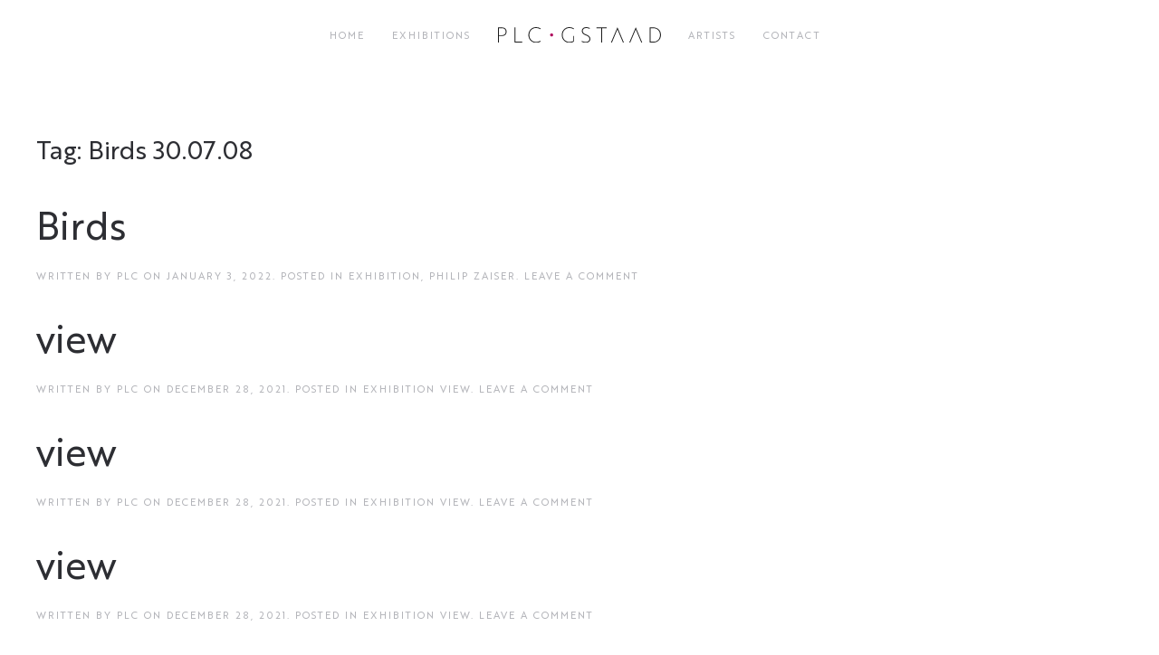

--- FILE ---
content_type: text/html; charset=utf-8
request_url: https://www.google.com/recaptcha/api2/anchor?ar=1&k=6Lc0nEghAAAAAFltpfBJaJONufEgbhHCAJ20voIT&co=aHR0cHM6Ly9wYXRyaWNpYWxvdy5jb206NDQz&hl=en&v=N67nZn4AqZkNcbeMu4prBgzg&size=invisible&anchor-ms=20000&execute-ms=30000&cb=low8u8fvdixu
body_size: 48803
content:
<!DOCTYPE HTML><html dir="ltr" lang="en"><head><meta http-equiv="Content-Type" content="text/html; charset=UTF-8">
<meta http-equiv="X-UA-Compatible" content="IE=edge">
<title>reCAPTCHA</title>
<style type="text/css">
/* cyrillic-ext */
@font-face {
  font-family: 'Roboto';
  font-style: normal;
  font-weight: 400;
  font-stretch: 100%;
  src: url(//fonts.gstatic.com/s/roboto/v48/KFO7CnqEu92Fr1ME7kSn66aGLdTylUAMa3GUBHMdazTgWw.woff2) format('woff2');
  unicode-range: U+0460-052F, U+1C80-1C8A, U+20B4, U+2DE0-2DFF, U+A640-A69F, U+FE2E-FE2F;
}
/* cyrillic */
@font-face {
  font-family: 'Roboto';
  font-style: normal;
  font-weight: 400;
  font-stretch: 100%;
  src: url(//fonts.gstatic.com/s/roboto/v48/KFO7CnqEu92Fr1ME7kSn66aGLdTylUAMa3iUBHMdazTgWw.woff2) format('woff2');
  unicode-range: U+0301, U+0400-045F, U+0490-0491, U+04B0-04B1, U+2116;
}
/* greek-ext */
@font-face {
  font-family: 'Roboto';
  font-style: normal;
  font-weight: 400;
  font-stretch: 100%;
  src: url(//fonts.gstatic.com/s/roboto/v48/KFO7CnqEu92Fr1ME7kSn66aGLdTylUAMa3CUBHMdazTgWw.woff2) format('woff2');
  unicode-range: U+1F00-1FFF;
}
/* greek */
@font-face {
  font-family: 'Roboto';
  font-style: normal;
  font-weight: 400;
  font-stretch: 100%;
  src: url(//fonts.gstatic.com/s/roboto/v48/KFO7CnqEu92Fr1ME7kSn66aGLdTylUAMa3-UBHMdazTgWw.woff2) format('woff2');
  unicode-range: U+0370-0377, U+037A-037F, U+0384-038A, U+038C, U+038E-03A1, U+03A3-03FF;
}
/* math */
@font-face {
  font-family: 'Roboto';
  font-style: normal;
  font-weight: 400;
  font-stretch: 100%;
  src: url(//fonts.gstatic.com/s/roboto/v48/KFO7CnqEu92Fr1ME7kSn66aGLdTylUAMawCUBHMdazTgWw.woff2) format('woff2');
  unicode-range: U+0302-0303, U+0305, U+0307-0308, U+0310, U+0312, U+0315, U+031A, U+0326-0327, U+032C, U+032F-0330, U+0332-0333, U+0338, U+033A, U+0346, U+034D, U+0391-03A1, U+03A3-03A9, U+03B1-03C9, U+03D1, U+03D5-03D6, U+03F0-03F1, U+03F4-03F5, U+2016-2017, U+2034-2038, U+203C, U+2040, U+2043, U+2047, U+2050, U+2057, U+205F, U+2070-2071, U+2074-208E, U+2090-209C, U+20D0-20DC, U+20E1, U+20E5-20EF, U+2100-2112, U+2114-2115, U+2117-2121, U+2123-214F, U+2190, U+2192, U+2194-21AE, U+21B0-21E5, U+21F1-21F2, U+21F4-2211, U+2213-2214, U+2216-22FF, U+2308-230B, U+2310, U+2319, U+231C-2321, U+2336-237A, U+237C, U+2395, U+239B-23B7, U+23D0, U+23DC-23E1, U+2474-2475, U+25AF, U+25B3, U+25B7, U+25BD, U+25C1, U+25CA, U+25CC, U+25FB, U+266D-266F, U+27C0-27FF, U+2900-2AFF, U+2B0E-2B11, U+2B30-2B4C, U+2BFE, U+3030, U+FF5B, U+FF5D, U+1D400-1D7FF, U+1EE00-1EEFF;
}
/* symbols */
@font-face {
  font-family: 'Roboto';
  font-style: normal;
  font-weight: 400;
  font-stretch: 100%;
  src: url(//fonts.gstatic.com/s/roboto/v48/KFO7CnqEu92Fr1ME7kSn66aGLdTylUAMaxKUBHMdazTgWw.woff2) format('woff2');
  unicode-range: U+0001-000C, U+000E-001F, U+007F-009F, U+20DD-20E0, U+20E2-20E4, U+2150-218F, U+2190, U+2192, U+2194-2199, U+21AF, U+21E6-21F0, U+21F3, U+2218-2219, U+2299, U+22C4-22C6, U+2300-243F, U+2440-244A, U+2460-24FF, U+25A0-27BF, U+2800-28FF, U+2921-2922, U+2981, U+29BF, U+29EB, U+2B00-2BFF, U+4DC0-4DFF, U+FFF9-FFFB, U+10140-1018E, U+10190-1019C, U+101A0, U+101D0-101FD, U+102E0-102FB, U+10E60-10E7E, U+1D2C0-1D2D3, U+1D2E0-1D37F, U+1F000-1F0FF, U+1F100-1F1AD, U+1F1E6-1F1FF, U+1F30D-1F30F, U+1F315, U+1F31C, U+1F31E, U+1F320-1F32C, U+1F336, U+1F378, U+1F37D, U+1F382, U+1F393-1F39F, U+1F3A7-1F3A8, U+1F3AC-1F3AF, U+1F3C2, U+1F3C4-1F3C6, U+1F3CA-1F3CE, U+1F3D4-1F3E0, U+1F3ED, U+1F3F1-1F3F3, U+1F3F5-1F3F7, U+1F408, U+1F415, U+1F41F, U+1F426, U+1F43F, U+1F441-1F442, U+1F444, U+1F446-1F449, U+1F44C-1F44E, U+1F453, U+1F46A, U+1F47D, U+1F4A3, U+1F4B0, U+1F4B3, U+1F4B9, U+1F4BB, U+1F4BF, U+1F4C8-1F4CB, U+1F4D6, U+1F4DA, U+1F4DF, U+1F4E3-1F4E6, U+1F4EA-1F4ED, U+1F4F7, U+1F4F9-1F4FB, U+1F4FD-1F4FE, U+1F503, U+1F507-1F50B, U+1F50D, U+1F512-1F513, U+1F53E-1F54A, U+1F54F-1F5FA, U+1F610, U+1F650-1F67F, U+1F687, U+1F68D, U+1F691, U+1F694, U+1F698, U+1F6AD, U+1F6B2, U+1F6B9-1F6BA, U+1F6BC, U+1F6C6-1F6CF, U+1F6D3-1F6D7, U+1F6E0-1F6EA, U+1F6F0-1F6F3, U+1F6F7-1F6FC, U+1F700-1F7FF, U+1F800-1F80B, U+1F810-1F847, U+1F850-1F859, U+1F860-1F887, U+1F890-1F8AD, U+1F8B0-1F8BB, U+1F8C0-1F8C1, U+1F900-1F90B, U+1F93B, U+1F946, U+1F984, U+1F996, U+1F9E9, U+1FA00-1FA6F, U+1FA70-1FA7C, U+1FA80-1FA89, U+1FA8F-1FAC6, U+1FACE-1FADC, U+1FADF-1FAE9, U+1FAF0-1FAF8, U+1FB00-1FBFF;
}
/* vietnamese */
@font-face {
  font-family: 'Roboto';
  font-style: normal;
  font-weight: 400;
  font-stretch: 100%;
  src: url(//fonts.gstatic.com/s/roboto/v48/KFO7CnqEu92Fr1ME7kSn66aGLdTylUAMa3OUBHMdazTgWw.woff2) format('woff2');
  unicode-range: U+0102-0103, U+0110-0111, U+0128-0129, U+0168-0169, U+01A0-01A1, U+01AF-01B0, U+0300-0301, U+0303-0304, U+0308-0309, U+0323, U+0329, U+1EA0-1EF9, U+20AB;
}
/* latin-ext */
@font-face {
  font-family: 'Roboto';
  font-style: normal;
  font-weight: 400;
  font-stretch: 100%;
  src: url(//fonts.gstatic.com/s/roboto/v48/KFO7CnqEu92Fr1ME7kSn66aGLdTylUAMa3KUBHMdazTgWw.woff2) format('woff2');
  unicode-range: U+0100-02BA, U+02BD-02C5, U+02C7-02CC, U+02CE-02D7, U+02DD-02FF, U+0304, U+0308, U+0329, U+1D00-1DBF, U+1E00-1E9F, U+1EF2-1EFF, U+2020, U+20A0-20AB, U+20AD-20C0, U+2113, U+2C60-2C7F, U+A720-A7FF;
}
/* latin */
@font-face {
  font-family: 'Roboto';
  font-style: normal;
  font-weight: 400;
  font-stretch: 100%;
  src: url(//fonts.gstatic.com/s/roboto/v48/KFO7CnqEu92Fr1ME7kSn66aGLdTylUAMa3yUBHMdazQ.woff2) format('woff2');
  unicode-range: U+0000-00FF, U+0131, U+0152-0153, U+02BB-02BC, U+02C6, U+02DA, U+02DC, U+0304, U+0308, U+0329, U+2000-206F, U+20AC, U+2122, U+2191, U+2193, U+2212, U+2215, U+FEFF, U+FFFD;
}
/* cyrillic-ext */
@font-face {
  font-family: 'Roboto';
  font-style: normal;
  font-weight: 500;
  font-stretch: 100%;
  src: url(//fonts.gstatic.com/s/roboto/v48/KFO7CnqEu92Fr1ME7kSn66aGLdTylUAMa3GUBHMdazTgWw.woff2) format('woff2');
  unicode-range: U+0460-052F, U+1C80-1C8A, U+20B4, U+2DE0-2DFF, U+A640-A69F, U+FE2E-FE2F;
}
/* cyrillic */
@font-face {
  font-family: 'Roboto';
  font-style: normal;
  font-weight: 500;
  font-stretch: 100%;
  src: url(//fonts.gstatic.com/s/roboto/v48/KFO7CnqEu92Fr1ME7kSn66aGLdTylUAMa3iUBHMdazTgWw.woff2) format('woff2');
  unicode-range: U+0301, U+0400-045F, U+0490-0491, U+04B0-04B1, U+2116;
}
/* greek-ext */
@font-face {
  font-family: 'Roboto';
  font-style: normal;
  font-weight: 500;
  font-stretch: 100%;
  src: url(//fonts.gstatic.com/s/roboto/v48/KFO7CnqEu92Fr1ME7kSn66aGLdTylUAMa3CUBHMdazTgWw.woff2) format('woff2');
  unicode-range: U+1F00-1FFF;
}
/* greek */
@font-face {
  font-family: 'Roboto';
  font-style: normal;
  font-weight: 500;
  font-stretch: 100%;
  src: url(//fonts.gstatic.com/s/roboto/v48/KFO7CnqEu92Fr1ME7kSn66aGLdTylUAMa3-UBHMdazTgWw.woff2) format('woff2');
  unicode-range: U+0370-0377, U+037A-037F, U+0384-038A, U+038C, U+038E-03A1, U+03A3-03FF;
}
/* math */
@font-face {
  font-family: 'Roboto';
  font-style: normal;
  font-weight: 500;
  font-stretch: 100%;
  src: url(//fonts.gstatic.com/s/roboto/v48/KFO7CnqEu92Fr1ME7kSn66aGLdTylUAMawCUBHMdazTgWw.woff2) format('woff2');
  unicode-range: U+0302-0303, U+0305, U+0307-0308, U+0310, U+0312, U+0315, U+031A, U+0326-0327, U+032C, U+032F-0330, U+0332-0333, U+0338, U+033A, U+0346, U+034D, U+0391-03A1, U+03A3-03A9, U+03B1-03C9, U+03D1, U+03D5-03D6, U+03F0-03F1, U+03F4-03F5, U+2016-2017, U+2034-2038, U+203C, U+2040, U+2043, U+2047, U+2050, U+2057, U+205F, U+2070-2071, U+2074-208E, U+2090-209C, U+20D0-20DC, U+20E1, U+20E5-20EF, U+2100-2112, U+2114-2115, U+2117-2121, U+2123-214F, U+2190, U+2192, U+2194-21AE, U+21B0-21E5, U+21F1-21F2, U+21F4-2211, U+2213-2214, U+2216-22FF, U+2308-230B, U+2310, U+2319, U+231C-2321, U+2336-237A, U+237C, U+2395, U+239B-23B7, U+23D0, U+23DC-23E1, U+2474-2475, U+25AF, U+25B3, U+25B7, U+25BD, U+25C1, U+25CA, U+25CC, U+25FB, U+266D-266F, U+27C0-27FF, U+2900-2AFF, U+2B0E-2B11, U+2B30-2B4C, U+2BFE, U+3030, U+FF5B, U+FF5D, U+1D400-1D7FF, U+1EE00-1EEFF;
}
/* symbols */
@font-face {
  font-family: 'Roboto';
  font-style: normal;
  font-weight: 500;
  font-stretch: 100%;
  src: url(//fonts.gstatic.com/s/roboto/v48/KFO7CnqEu92Fr1ME7kSn66aGLdTylUAMaxKUBHMdazTgWw.woff2) format('woff2');
  unicode-range: U+0001-000C, U+000E-001F, U+007F-009F, U+20DD-20E0, U+20E2-20E4, U+2150-218F, U+2190, U+2192, U+2194-2199, U+21AF, U+21E6-21F0, U+21F3, U+2218-2219, U+2299, U+22C4-22C6, U+2300-243F, U+2440-244A, U+2460-24FF, U+25A0-27BF, U+2800-28FF, U+2921-2922, U+2981, U+29BF, U+29EB, U+2B00-2BFF, U+4DC0-4DFF, U+FFF9-FFFB, U+10140-1018E, U+10190-1019C, U+101A0, U+101D0-101FD, U+102E0-102FB, U+10E60-10E7E, U+1D2C0-1D2D3, U+1D2E0-1D37F, U+1F000-1F0FF, U+1F100-1F1AD, U+1F1E6-1F1FF, U+1F30D-1F30F, U+1F315, U+1F31C, U+1F31E, U+1F320-1F32C, U+1F336, U+1F378, U+1F37D, U+1F382, U+1F393-1F39F, U+1F3A7-1F3A8, U+1F3AC-1F3AF, U+1F3C2, U+1F3C4-1F3C6, U+1F3CA-1F3CE, U+1F3D4-1F3E0, U+1F3ED, U+1F3F1-1F3F3, U+1F3F5-1F3F7, U+1F408, U+1F415, U+1F41F, U+1F426, U+1F43F, U+1F441-1F442, U+1F444, U+1F446-1F449, U+1F44C-1F44E, U+1F453, U+1F46A, U+1F47D, U+1F4A3, U+1F4B0, U+1F4B3, U+1F4B9, U+1F4BB, U+1F4BF, U+1F4C8-1F4CB, U+1F4D6, U+1F4DA, U+1F4DF, U+1F4E3-1F4E6, U+1F4EA-1F4ED, U+1F4F7, U+1F4F9-1F4FB, U+1F4FD-1F4FE, U+1F503, U+1F507-1F50B, U+1F50D, U+1F512-1F513, U+1F53E-1F54A, U+1F54F-1F5FA, U+1F610, U+1F650-1F67F, U+1F687, U+1F68D, U+1F691, U+1F694, U+1F698, U+1F6AD, U+1F6B2, U+1F6B9-1F6BA, U+1F6BC, U+1F6C6-1F6CF, U+1F6D3-1F6D7, U+1F6E0-1F6EA, U+1F6F0-1F6F3, U+1F6F7-1F6FC, U+1F700-1F7FF, U+1F800-1F80B, U+1F810-1F847, U+1F850-1F859, U+1F860-1F887, U+1F890-1F8AD, U+1F8B0-1F8BB, U+1F8C0-1F8C1, U+1F900-1F90B, U+1F93B, U+1F946, U+1F984, U+1F996, U+1F9E9, U+1FA00-1FA6F, U+1FA70-1FA7C, U+1FA80-1FA89, U+1FA8F-1FAC6, U+1FACE-1FADC, U+1FADF-1FAE9, U+1FAF0-1FAF8, U+1FB00-1FBFF;
}
/* vietnamese */
@font-face {
  font-family: 'Roboto';
  font-style: normal;
  font-weight: 500;
  font-stretch: 100%;
  src: url(//fonts.gstatic.com/s/roboto/v48/KFO7CnqEu92Fr1ME7kSn66aGLdTylUAMa3OUBHMdazTgWw.woff2) format('woff2');
  unicode-range: U+0102-0103, U+0110-0111, U+0128-0129, U+0168-0169, U+01A0-01A1, U+01AF-01B0, U+0300-0301, U+0303-0304, U+0308-0309, U+0323, U+0329, U+1EA0-1EF9, U+20AB;
}
/* latin-ext */
@font-face {
  font-family: 'Roboto';
  font-style: normal;
  font-weight: 500;
  font-stretch: 100%;
  src: url(//fonts.gstatic.com/s/roboto/v48/KFO7CnqEu92Fr1ME7kSn66aGLdTylUAMa3KUBHMdazTgWw.woff2) format('woff2');
  unicode-range: U+0100-02BA, U+02BD-02C5, U+02C7-02CC, U+02CE-02D7, U+02DD-02FF, U+0304, U+0308, U+0329, U+1D00-1DBF, U+1E00-1E9F, U+1EF2-1EFF, U+2020, U+20A0-20AB, U+20AD-20C0, U+2113, U+2C60-2C7F, U+A720-A7FF;
}
/* latin */
@font-face {
  font-family: 'Roboto';
  font-style: normal;
  font-weight: 500;
  font-stretch: 100%;
  src: url(//fonts.gstatic.com/s/roboto/v48/KFO7CnqEu92Fr1ME7kSn66aGLdTylUAMa3yUBHMdazQ.woff2) format('woff2');
  unicode-range: U+0000-00FF, U+0131, U+0152-0153, U+02BB-02BC, U+02C6, U+02DA, U+02DC, U+0304, U+0308, U+0329, U+2000-206F, U+20AC, U+2122, U+2191, U+2193, U+2212, U+2215, U+FEFF, U+FFFD;
}
/* cyrillic-ext */
@font-face {
  font-family: 'Roboto';
  font-style: normal;
  font-weight: 900;
  font-stretch: 100%;
  src: url(//fonts.gstatic.com/s/roboto/v48/KFO7CnqEu92Fr1ME7kSn66aGLdTylUAMa3GUBHMdazTgWw.woff2) format('woff2');
  unicode-range: U+0460-052F, U+1C80-1C8A, U+20B4, U+2DE0-2DFF, U+A640-A69F, U+FE2E-FE2F;
}
/* cyrillic */
@font-face {
  font-family: 'Roboto';
  font-style: normal;
  font-weight: 900;
  font-stretch: 100%;
  src: url(//fonts.gstatic.com/s/roboto/v48/KFO7CnqEu92Fr1ME7kSn66aGLdTylUAMa3iUBHMdazTgWw.woff2) format('woff2');
  unicode-range: U+0301, U+0400-045F, U+0490-0491, U+04B0-04B1, U+2116;
}
/* greek-ext */
@font-face {
  font-family: 'Roboto';
  font-style: normal;
  font-weight: 900;
  font-stretch: 100%;
  src: url(//fonts.gstatic.com/s/roboto/v48/KFO7CnqEu92Fr1ME7kSn66aGLdTylUAMa3CUBHMdazTgWw.woff2) format('woff2');
  unicode-range: U+1F00-1FFF;
}
/* greek */
@font-face {
  font-family: 'Roboto';
  font-style: normal;
  font-weight: 900;
  font-stretch: 100%;
  src: url(//fonts.gstatic.com/s/roboto/v48/KFO7CnqEu92Fr1ME7kSn66aGLdTylUAMa3-UBHMdazTgWw.woff2) format('woff2');
  unicode-range: U+0370-0377, U+037A-037F, U+0384-038A, U+038C, U+038E-03A1, U+03A3-03FF;
}
/* math */
@font-face {
  font-family: 'Roboto';
  font-style: normal;
  font-weight: 900;
  font-stretch: 100%;
  src: url(//fonts.gstatic.com/s/roboto/v48/KFO7CnqEu92Fr1ME7kSn66aGLdTylUAMawCUBHMdazTgWw.woff2) format('woff2');
  unicode-range: U+0302-0303, U+0305, U+0307-0308, U+0310, U+0312, U+0315, U+031A, U+0326-0327, U+032C, U+032F-0330, U+0332-0333, U+0338, U+033A, U+0346, U+034D, U+0391-03A1, U+03A3-03A9, U+03B1-03C9, U+03D1, U+03D5-03D6, U+03F0-03F1, U+03F4-03F5, U+2016-2017, U+2034-2038, U+203C, U+2040, U+2043, U+2047, U+2050, U+2057, U+205F, U+2070-2071, U+2074-208E, U+2090-209C, U+20D0-20DC, U+20E1, U+20E5-20EF, U+2100-2112, U+2114-2115, U+2117-2121, U+2123-214F, U+2190, U+2192, U+2194-21AE, U+21B0-21E5, U+21F1-21F2, U+21F4-2211, U+2213-2214, U+2216-22FF, U+2308-230B, U+2310, U+2319, U+231C-2321, U+2336-237A, U+237C, U+2395, U+239B-23B7, U+23D0, U+23DC-23E1, U+2474-2475, U+25AF, U+25B3, U+25B7, U+25BD, U+25C1, U+25CA, U+25CC, U+25FB, U+266D-266F, U+27C0-27FF, U+2900-2AFF, U+2B0E-2B11, U+2B30-2B4C, U+2BFE, U+3030, U+FF5B, U+FF5D, U+1D400-1D7FF, U+1EE00-1EEFF;
}
/* symbols */
@font-face {
  font-family: 'Roboto';
  font-style: normal;
  font-weight: 900;
  font-stretch: 100%;
  src: url(//fonts.gstatic.com/s/roboto/v48/KFO7CnqEu92Fr1ME7kSn66aGLdTylUAMaxKUBHMdazTgWw.woff2) format('woff2');
  unicode-range: U+0001-000C, U+000E-001F, U+007F-009F, U+20DD-20E0, U+20E2-20E4, U+2150-218F, U+2190, U+2192, U+2194-2199, U+21AF, U+21E6-21F0, U+21F3, U+2218-2219, U+2299, U+22C4-22C6, U+2300-243F, U+2440-244A, U+2460-24FF, U+25A0-27BF, U+2800-28FF, U+2921-2922, U+2981, U+29BF, U+29EB, U+2B00-2BFF, U+4DC0-4DFF, U+FFF9-FFFB, U+10140-1018E, U+10190-1019C, U+101A0, U+101D0-101FD, U+102E0-102FB, U+10E60-10E7E, U+1D2C0-1D2D3, U+1D2E0-1D37F, U+1F000-1F0FF, U+1F100-1F1AD, U+1F1E6-1F1FF, U+1F30D-1F30F, U+1F315, U+1F31C, U+1F31E, U+1F320-1F32C, U+1F336, U+1F378, U+1F37D, U+1F382, U+1F393-1F39F, U+1F3A7-1F3A8, U+1F3AC-1F3AF, U+1F3C2, U+1F3C4-1F3C6, U+1F3CA-1F3CE, U+1F3D4-1F3E0, U+1F3ED, U+1F3F1-1F3F3, U+1F3F5-1F3F7, U+1F408, U+1F415, U+1F41F, U+1F426, U+1F43F, U+1F441-1F442, U+1F444, U+1F446-1F449, U+1F44C-1F44E, U+1F453, U+1F46A, U+1F47D, U+1F4A3, U+1F4B0, U+1F4B3, U+1F4B9, U+1F4BB, U+1F4BF, U+1F4C8-1F4CB, U+1F4D6, U+1F4DA, U+1F4DF, U+1F4E3-1F4E6, U+1F4EA-1F4ED, U+1F4F7, U+1F4F9-1F4FB, U+1F4FD-1F4FE, U+1F503, U+1F507-1F50B, U+1F50D, U+1F512-1F513, U+1F53E-1F54A, U+1F54F-1F5FA, U+1F610, U+1F650-1F67F, U+1F687, U+1F68D, U+1F691, U+1F694, U+1F698, U+1F6AD, U+1F6B2, U+1F6B9-1F6BA, U+1F6BC, U+1F6C6-1F6CF, U+1F6D3-1F6D7, U+1F6E0-1F6EA, U+1F6F0-1F6F3, U+1F6F7-1F6FC, U+1F700-1F7FF, U+1F800-1F80B, U+1F810-1F847, U+1F850-1F859, U+1F860-1F887, U+1F890-1F8AD, U+1F8B0-1F8BB, U+1F8C0-1F8C1, U+1F900-1F90B, U+1F93B, U+1F946, U+1F984, U+1F996, U+1F9E9, U+1FA00-1FA6F, U+1FA70-1FA7C, U+1FA80-1FA89, U+1FA8F-1FAC6, U+1FACE-1FADC, U+1FADF-1FAE9, U+1FAF0-1FAF8, U+1FB00-1FBFF;
}
/* vietnamese */
@font-face {
  font-family: 'Roboto';
  font-style: normal;
  font-weight: 900;
  font-stretch: 100%;
  src: url(//fonts.gstatic.com/s/roboto/v48/KFO7CnqEu92Fr1ME7kSn66aGLdTylUAMa3OUBHMdazTgWw.woff2) format('woff2');
  unicode-range: U+0102-0103, U+0110-0111, U+0128-0129, U+0168-0169, U+01A0-01A1, U+01AF-01B0, U+0300-0301, U+0303-0304, U+0308-0309, U+0323, U+0329, U+1EA0-1EF9, U+20AB;
}
/* latin-ext */
@font-face {
  font-family: 'Roboto';
  font-style: normal;
  font-weight: 900;
  font-stretch: 100%;
  src: url(//fonts.gstatic.com/s/roboto/v48/KFO7CnqEu92Fr1ME7kSn66aGLdTylUAMa3KUBHMdazTgWw.woff2) format('woff2');
  unicode-range: U+0100-02BA, U+02BD-02C5, U+02C7-02CC, U+02CE-02D7, U+02DD-02FF, U+0304, U+0308, U+0329, U+1D00-1DBF, U+1E00-1E9F, U+1EF2-1EFF, U+2020, U+20A0-20AB, U+20AD-20C0, U+2113, U+2C60-2C7F, U+A720-A7FF;
}
/* latin */
@font-face {
  font-family: 'Roboto';
  font-style: normal;
  font-weight: 900;
  font-stretch: 100%;
  src: url(//fonts.gstatic.com/s/roboto/v48/KFO7CnqEu92Fr1ME7kSn66aGLdTylUAMa3yUBHMdazQ.woff2) format('woff2');
  unicode-range: U+0000-00FF, U+0131, U+0152-0153, U+02BB-02BC, U+02C6, U+02DA, U+02DC, U+0304, U+0308, U+0329, U+2000-206F, U+20AC, U+2122, U+2191, U+2193, U+2212, U+2215, U+FEFF, U+FFFD;
}

</style>
<link rel="stylesheet" type="text/css" href="https://www.gstatic.com/recaptcha/releases/N67nZn4AqZkNcbeMu4prBgzg/styles__ltr.css">
<script nonce="OOvFOOWPVeICmR_dSkhulA" type="text/javascript">window['__recaptcha_api'] = 'https://www.google.com/recaptcha/api2/';</script>
<script type="text/javascript" src="https://www.gstatic.com/recaptcha/releases/N67nZn4AqZkNcbeMu4prBgzg/recaptcha__en.js" nonce="OOvFOOWPVeICmR_dSkhulA">
      
    </script></head>
<body><div id="rc-anchor-alert" class="rc-anchor-alert"></div>
<input type="hidden" id="recaptcha-token" value="[base64]">
<script type="text/javascript" nonce="OOvFOOWPVeICmR_dSkhulA">
      recaptcha.anchor.Main.init("[\x22ainput\x22,[\x22bgdata\x22,\x22\x22,\[base64]/[base64]/[base64]/[base64]/[base64]/[base64]/KGcoTywyNTMsTy5PKSxVRyhPLEMpKTpnKE8sMjUzLEMpLE8pKSxsKSksTykpfSxieT1mdW5jdGlvbihDLE8sdSxsKXtmb3IobD0odT1SKEMpLDApO08+MDtPLS0pbD1sPDw4fFooQyk7ZyhDLHUsbCl9LFVHPWZ1bmN0aW9uKEMsTyl7Qy5pLmxlbmd0aD4xMDQ/[base64]/[base64]/[base64]/[base64]/[base64]/[base64]/[base64]\\u003d\x22,\[base64]\x22,\x22wosEOzE0wrkOIMKTw5rCv2XDg3PCrBXCgMOww6d1wqzDjsKnwr/CihVzasO3wqnDksKlwrIKMEjDlcO/[base64]/Dl8OlRcO/CcKscsK6VsOgwq4KZ8ONKGkgdMK8w6nCvsOzwp/Cm8KAw5PCjMOkB0laIlHChcOCF3BHfyYkVQxmw4jCosK3DxTCu8OhCXfClGZawo0Qw77CkcKlw7dUPcO/wrMxdgTCmcOcw4lBLRHDgWR9w4nCqcOtw6fCsh/DiXXDu8KjwokUw4gPfBYCw6rCoAfCkMKdwrhCw63Ck8OoSMOTwp9SwqxywqrDr3/DuMOhKHTDvMOAw5LDmcO0dcK2w6lTwrQeYUAHLRtKN33DhUl9wpMuw4vDnsK4w4/DjcO1M8OgwrscdMKuUcKow5zCkGcvJxTChHrDgEzDt8KFw4nDjsOUwpdjw4YuewTDvCjCqEvCkC/DocOfw5VRAsKowoNbXcKROMOWPsOBw5HChsKuw59fwpBjw4bDiwgLw5Qvwq/DpzNwdMOtesORw47DqcOaViIDwrfDiCV3Zx1OBzHDv8K/fMK6bBYwRMOnY8KBwrDDhcOWw6LDgsK/[base64]/w78Tw6LCixzDrwrDlsOiw6DChwvCmsOCwrfDvWHDucO3wq/CnsK5wq3Dq1MkZMOKw4o3w6vCpMOMUVHCssODbm7Drg/[base64]/wqocw6PDjMOWw7EowpIPwpTDosK5PcOCdMKTBMKYw6rCicKSwr0RdcOWBWVbw7/Ch8K4bnMnD1FkZBE+w5jCjWgGJikvYkfDtxHDvAPCr0cMw7HDoDEMw5fCkBPCq8O2w4wuXzcRN8KKAWPDncKcwoYpVA3Cv0AYw5/DlcKwbcOFDRzDrycqw5UzwqQZCMOCC8Oaw7/[base64]/DjXUEH8KQw6AUCEdkK2lpPV1Nw4MFQcKFGcO4ZQXCmMOaWEvDnnjCu8KyOMOjLVxWf8Ouw70bRcOPd17DhcOXM8Oaw4RQwodrHEDDscOdbsK3TF/DpcKcw68zwokgwpHCjsO8w7NkEksIfMO0w4tCK8Kowq8PwoUIw4lVLMO8fSHCjcOYOMKgW8O8ITHCpsOLw4fCtcOHTgp9w5LDrgIMAg/CpWrDoywaw57Dsy/Crz4vcSHCg0Rnw4HDpcOdw5PCtC8pw4jCqsKWw5/[base64]/DrScXwrNRw5sIB8KfOFN3w6kxRMOtMlgFw75vw6XCvGc4w5h6w5ZAw4nDpzN6MzxBE8KRYMKPHcKge0YtU8OLwr3Cn8OFw7QGE8KCBsKbw7bDosOKAcO5w63DvVRXI8K0dUQ4eMKpwqJJSFnDlMKRwo1+ZUVJwoJuYcOzwplqXcOYwp/[base64]/w6fCpcK2ewDCnndcw6U0JMKyY8OZZzNjLcKOw77DkMKPJwZGSSgTwrHCuSXCq0rDncOoSzt6GcKUEsKrw41dEsK3w6XCsBHCiyrChCrDmloFwoY3Tn9xwr/CssKJb0HDhMO+w7nCrDFKwpYow6zDtQzCrcOTJ8K0woTDpsKpw6PCv3rCjsOpwp5jO0rDlMKnwrfDiy0Vw7hSKTrDphYxYcKVw7/Ck1ZYw5UpBRXDvMO+dXJtMEpdw7LDp8ONUxzDixdRwoslw5PCncOLb8KmDsK8wrxxwrB/bcOkwoXCssK4bC3CjFXDoAApwrLCgBp/[base64]/CvcO7w6jDscOjS8O+My7ClcKJNhEcw6EoShvDkC3Cn3pXMMOCclbDhkPCu8Kswr3CusKYa0YOwrfDrcKMwqkQw74fw5zDhjXDocKOw6Rkw7tjw4hMwrJvJ8KpNRXDo8KswobDiMKbIsKlw53DsmQPcsO6a0fDoXs5aMKHKMO8w513QzZ3wosuwpjCv8K/RWPDnMK/MsK4LMOOw53CpQZvXcKpwp5sC2/ChD/[base64]/DqlLDkl7Dp8O7ASbDlcKeG1YOw7/DisKtwp8wCMKLw6EMw4MIwqQqPXhuccKGwrFSwp7CrgDDv8OQLV/CuC/DscKywoZXTW1kPyjClsOfJsOoT8KeVsKTw5okwrfDjsOwKsO2wrB7DcObNEvDkh9pw7zCtsODw6UGw5nChsKmwpJcfcK+f8ONFcKqasO+J3DDngVkw49HwqTClD9+wq/[base64]/CsMOZw7nCoE/CgB5dw4/CiMO4w7EJfXE2MsKcAQjCiTnCuGIZwrfDncOWwovDmFnDlwZnCiNRSMKRwr0PJMOhw5oCwppfJ8OcwpnDssOwwoktw7XClVlEIijDtsOtw55Qe8KZw5bDosKVw6zCoBw5wqZFQHY9TjBVw6VCwpduw49DOcKwCMO1w6PDuWZAJ8OJw43Cj8O4PgJ2w7/CpHbDhkzDtgPCl8KKf0xpNcOIQMOtw5kcw4/CpV3Dl8OWwq/[base64]/DjhXDtDjCrQPCu8O7bjVKw6VCw6/[base64]/w7ZRD8OvGgLDn8K6TsKjw53DiMKOUxwYJcKZwojChHduwq/[base64]/DvsO8D8KLHsO3Cm4jwrYew5fCp8OCcMKfJEFTDMOTA3/[base64]/K8K/[base64]/DhwM7wpnCrcK5w7XCkcKZZGN0JgcLHsKewr18CsOJHGRnwqIkw5/Dlx/Dn8OQw4cbRHtBwrlzw5B1w6TDiQnCqMOLw5s5wqsNwqHDiHBwMGnDhwTCgGRlFSAyfsKAwqhLdMO0wr/[base64]/CksOOZsO2wo04eTTDuQzCvnZfIMOLw6Z1TsK4PgjCkGzDtxFIw6hiNAzDl8KNwoNpwoDDpW/DvF9dD19UOsOlewAkw6Q4F8Omw64/wrhHaUg1w7gLwpnDgcKZLsKGwrfCvATClUMyQQLDq8KQOWhcw7PCrGTCqcKfwqVSQxvDuMOaCk/CicKnMGopUsKNUcO3wrNDa0LCt8O3w5LDqHXCtcOPPsObYsKxX8KjehM+VcOUwrbDqAgwwp86WWbDmUzCrDjCrsKwJzIww7vCl8O6wojCqMOKwoEYwotow7cdw6oywrsEwpnCjsKQw7M7w4VEYXHDiMKuwoUQwoV/w5d+DMO/[base64]/w5Rqw67DoXbDtwMNHsOQTsOoYj1FwqEvSsKgCMOHWQooCF3DhS3CkE3CkT/[base64]/ClG4aGsKKJwc4I8OuE8OkSyXCgStLAEtAfyIfFcK8wr1sw4g8wrPDt8OTGMKnCsOcw4fChcOHVQ7DoMKRw7nDrjoMw51wwr7CmMOjAcO1N8KHFAhqw7ZeCsOWTVM3wrXCrTnDhVhkwpFZMjrDksKGOmtpLxPDgsKWwookMMKowo/ChcOUw4nDkh0GBj3CksKsw6LChV0hw5DCusOowoIxwpjDssKkwovCr8KZYwsbw6PCtl7CoVASw6HCpcKTwo09BsOFw5J0AcKewqwkEsKLwr7Cp8KORcOmF8KEw5nChUjDj8K5w7ZtRcO1LsO1XsO+w7TCvcO/PMOAVFnDjBQnw7hfw4LDgMOZOcOmOMOJOMORDFM3BhTCmRzDmMKdITVTw5ksw7zDiEBXaVHCuzFsJcODN8OKworDosOLw4nDtwHCtVTCiXQ0w5bDtSHCosOsw57Dhz/Cq8OmwpJIw7Qrwr4bw6QvFxjCsgPDo0Q9w5vDmxldAsKdwo0/wp5XB8KFw6bCisKSI8K9woXDqx3CjAnClyjDlsOhODokw7l2SXoZwqXDvW8/FwTCmsK1FsKIIBLDpsOxYcOIeMKTZWDDuh3CgsOzdFQzPcOPY8KCwoTDh2LDszYSwrXDisKGWcOUw7vCunPDvcOlw57DqMKaAMOwwpbDvgBowrBsLMOww4bDhmQyOVHDhCFBw73CkMK/Z8Orw4nDuMKbFcK6w7xUUsOsZsKfPsK1SFo/wpBEwqJhwpNJw4fDlndEwrhkZ1vCrnwVwrvDnMOFNwNFYn5XdDzDk8KgworDvCxtw6o/[base64]/emrCkMKdQXEcwq8DCMOSVMORw57CqsKXdR56w58FwrAtNMOGw4pvLcK/[base64]/CrRYzKnYjGcOYw7p0f8Oaw6DCiMKGf8KcE8K/wqo5wqrDp2PCgcKaXk45JyjDvMKcCcOGwqLCo8K1bRLCmzDDk2dqw4PCpsOywoEJwpjCtVTDr2HDuCFfU2Y6JcKLTMOxc8O2wr8wwqEBbCjDg3Byw4d2Dh/DjsOSwoYCQsKSwpM/SXNVw5h3w78yQsK3SEvDn00PL8ORCEpKN8Kgw6s6w6PDrsOkUSDDtwrDshLCn8ODYBzCrsODwrjDjkHCrsKwwofDsTkLw6fCisOiFyFOwoQ2w7stCz/DhnxkYsODwpY8w4zCoBV4w5VAasOMT8KOwonCj8KFwpzCvnU7wrVgwqvCiMOUwp/[base64]/DhkhDMcOqwpEbfH8SwqbDsF3DuMKGw5XCocOWF8Oaw7/CqsO5wqDDjjN0wo10U8OzwowlwrRtw4jDosOMTkXCk3bCsCpMw4U/EcOVwrbDvcKUYcO5w73CtMKfwqlMKijDgsKSwrPCscO3W3PCu1ZjwqfCuSYHw5TCki/CiVZFc3BjA8OLJkZ3Q0fDo2XCqsKmwq/Cj8O4AE/Clm/CgxI4V3TCjMOLwqpiw59DwoBwwqBpTUbCinjDmMOdWMOJBMKKZSd7wq/CoXArw4TCpGjCk8O+T8O6UwjCtsODwrzDssK/w4kVw4vCtMKRwozCrlI8wq5ULinDlsKxw4HDrMKGXypbCh8Ww6o+aMKMw5ByD8Obw6nDt8Okwp/Cm8Kdw4dswq3DsMOyw7oywrNewpDDkAgidMO8U19Ew7vDkMOmwqEEw49xw7LCvidVB8KsGsOyFUUGK1lpYFFnX0/ChQTDpE7Cg8OVwqJrwrXDicO5eE4kaAN/w45sBMONwqzDtcO2wppcZMOOw5QPf8KbwrwoKcOYMHHDmcO2Ny3DqcOQDlt5D8Kaw743bx80cnrCncOLHVYoAizCvVQQw5rCtyFXwrDDgTrDqTsaw6PCoMO+XjHCgcO3dMKmwrduI8OGwpd9woxvw43CgsOVwqQofSzDtsKYDWs3wqLCnCs3FMOjECHDgW8wWF/Cp8KbNHbDtMOjwptWw7bCkMKjKsO8fgbDkcOABFxDPHs9XcOJIFshw486L8OQw7nChXh4NXDCkQHCpRokfsKGwoJ+UGQWVx/Cp8Krw5A2McKmZcOaOCpCw6MLwpHDhj/[base64]/FH9PSn/CoMOBX8K8w4gEFcK7wq9HwrVTwqhvSsKHwobCp8O3w6wjMMKJRMOQPwvCh8KJwpDDm8KGwpHCnHRPJMKswr/Dsl0Xw5PDicOjJsOMw4PClMOgZnBtw5bCrzEtw7vCk8KsUC0LXcOTdSHDtcO8wrbDlg18C8KaE1rDh8Kkfy0oWMO0SW1Vw6bCgT8cwodUKXLDtsOqwobDpMONw4rDksOPV8OVw6DCmMKTaMORw5PDocKiw7/DsH44B8OAwoLDncKTw5g+OyIBSMO3w6PDiD1fw5lXw4bDmnNmwpvChGrCuMKPw5nDncKcwr7Dk8KIIMOGCcKKA8Oyw6Rcw4p2w6Akwq7CnMOzw6NzYMKsezTCjTTCr0bDh8KdwrHDumzCosKxKGhWUQ/[base64]/wrrCm8KWwr1MfMOpwp5BwobDgcO/V8ODBcOLwo0jGAbDuMOtw7NuCy3DrVPCvCk8w4zCg0gSwrPDgMOdKcOWUzYlwqTCvMK1ehPCvMK5G03ClmvDoTPDqiUnXMOSEMKjb8Ozw7JIw447wofDh8KQwo/Cvw3CiMOvwqM6w5fDnXrDtFJMaBYYAWvCj8KMw58aPcOnw5tywqITw58gdcKawrLCmsOPTiNVOMOhwokbw7zCkyZOEsOEXn/Cs8OSGsKLT8Ozw7pOw6pMcMOXE8KBD8Otw6/DgsKow6/CosK1OxHCosOFwoEqw6LDngpbwoVhwp3DmzM4w4vCuUhxwqLDs8KzOVciR8KywrV2an/CsGTDkMKPw6I2wqnCiATDpMKZwppUci0Tw4Q2w4DDlcOvfsKLworDtsKcw7Y6w4HCm8OrwrYVL8K5wpEjw7bCpAshKAE9w7HDnH8kw77DkMKYCcOHwo5hCsOOa8OmwrknwofDlcOvwofDsBjDkiXDrSXDvxPCl8OvC0jDrcOqw7pwaXPDjTDCpUTDnSrCiSUrwr/DvMKVOV8FwqV8wojDl8KSwpFkFsO4CsOaw6YcwqUlU8KQw4LCg8Kpw4FCfMOQfT/CkgrDoMKUc2nClCJlAsO4woEaw5/CvcKHIgjCvSImZ8K5KMKnLjM9w6FwBcOSPsKVSsOXwrhRwpBxSMOkwpAHJFZ/wohqfcKcwohXw4ZUw6DCtk5zA8OJwpghw4wKw7nCocO5wpbCusKqY8KGVDMXw4VYTsO3worClgzCt8KPwpDDvcK5DyPCnCLCvcK0asO1Ik8JNR8nw5jDo8O/w4Urwrc5w7h2w5hAIn5nR1kjwr3Dv05zJsO3woLCtcK5fhbDuMKLZEQIw71dMsO7wrXDo8OYw5p8L2Apwo5XZ8KZJjfDpMKxwqgzw7bDtMOEBsK2NMOLZ8O0IsKmw6fCrMOBwoLCnx7CisOHX8OswoEuHS7DrjzCi8K4w4TDusKHw7rCqV3CgsK0wocMT8KxS8KUUnQ/w49Fw74bRCUANsOfAjHCoh7ChMOPZDTDkS/DuWwpA8OQwojDmMOSw4p3wr8awpBMbsOIcsK4TcKGwqV1YMKlwrQ6HT7Cs8KWRMKUwqHCncOtPsKuKCDCinxGw4pJTzLDnnMcJMKMwoPDumjDlHVSMsO3fkzClS3ChsOGQMOSwpHDqHgFHsOjOMKEwq4swr/[base64]/Cg8OLZ8OzbcO6wpXCs8OFTMKPwo/DnsOow4tnJkotwq3Dj8Kowq5kXMOfM8KbwrpAdsKXwpNPw7jCl8O2ZsOdw5jDhcKRNSPDqy/DusKQw6bCncK3SXRwOMO8RsOhwrQGw5I8B2kMFRNywpnDlE3DoMKUIhTDkQjDh2gucCbDny4gLcKkTsOjKG3Drl3DkcKMwoVBw6ALKjLDpcK1wpERXyfCugfCq1ZbJsKsw6vDizocw7/[base64]/QsOLw7LDssKMD8Kpw75+OMO1wptmwptHw6fDusKFDcK/wozCnsKuB8OEw7HCmsOdw7HDj2fDlQFlw7VBC8KAwpzCnsKWUsKlw4rDocOwBS8iw73DnMOUCMK1UMKSwrVJZ8OIBsKcw7l4dsOJHhUCwoHCpMOAIgleNcKtwrLDmh5+bRLCtcKIAMOcHCwUHzPCksO0IRZRQ34wCcOgWVPDn8K/[base64]/Gxwsw6LDhXd5wpA2w43CkgoBwrPCvsOGwqfCgA58cS5WLzrCi8OgJyg+woxafcORw6ZqdsOQfsK3wrPDnwvDqcKSw5bChQ8qwqbDjT3DjcKIXsKqwobCkTN4wpg+HMKWwpZTLVjDumlLYsKVwozDjMOxwo/CoyQqw7s2JRPCujzCqEjChcOpYgtrw6bDq8OQw6LCosK5w43CjsONKxzCusKBw7HCqWIHwpHCjmPDt8OGYsKcwqDCpsKqfD3Dn1/CpsKwIMKRwqLDok4iw7zCscOSw6VpHcKrO0DCksKcSlklwp/CrkV1acO8w4J6JMK/[base64]/DlMKAwrrDk2QBa8KcaG7DqiHCtcOvwoQ9QC3CmcKDbhYoBxXDhMOmwrQ0w7/DpsO9wrfCgMOPwqnDuXDCsUFuCn1rwq3DuMOZNW7DpMOmw5M+wpLDmMOkw5PCl8OCw63DoMOZwo3DucKRDcO/V8K1wrXDhVEnw7bDh3VtSMODJl4aD8O6wpxLwr5VwpTDj8OzIBlhw7UqMsKKwoNSw6fCp1DCg33CiXo/woXCjXx2w4MNA0jCsQ/DtMO1PsOZYz80dcK/a8OqPnPDqEzCv8OSXUnDqMONwr3DviVWQ8K9YMOHw5Jwf8OEw53Cugoqw4DCgcOiNTPDriHCj8KOw4XDmznDpE4EdcKHLWTDr3TCtsOyw7kjf8KaTxokA8KHwrfCnSHDm8K8W8OSw4vDjsOcwpwdQmzCnnjCpn09w4IFw6nDvcKnw6DCtcK7w6/DqABpc8KXfkYEMVjDu1wOwoHDt3vDskvCosK6wpx8w48nPMKFJcObQ8Kiw4RCbw3ClMKIw69NSsOYYAXCjMKawo/DksOLVT7CljskbsKJw6vCt2vCp3jCvhPDt8KmKsOqw5R0AMO8cxM0M8KUw4XDv8KswrBQeUfDncOEw7XCtU3DtT3DqwQiA8OTEcKFwqPCuMOLwrvDjyzDrsKGW8KPJn7DkcKQwqNWR13Dvh/[base64]/wrN9woIuw4I/w6xkw7J2wqnDr8OZJwFCwoJETy3DlMK7PcKiw5nCv8K6P8OPMwXDsTnChsKqeFnCrcKUwqfCn8OVTcOnbcOfOsKQbxrDkcKSWzEuwq1DKsORw6sDw5rCq8KKNSZQwqM6H8KIZcK/T2LDj3LDh8KoJMOeW8KvVMKFREZMw6kIwrghw6F5LcOkw5/CjGnDncO7w5zCl8Knw5DClcKFw6rCrMOmw5zDhxVPT3tVLcKRwpEPQFPCgj7Cvj/Ck8KZCcO4w6M5XcK0DMKCccONZjpxL8KJUUopGkHCgAjDuyFYEMONw6jCssOSw4MTD17DpXAYwqDDsD3CmA9TwoHDlMKmNSbDn2/Cg8O8DkvDs3bCv8OBFsOWY8KSwonDvMKSwrs/w7XCtcOxXyTCkRTDnGDDgwlFwobDkRUXZkolP8OXacKXw5PDkMKUPMO7w4wQBMO/w6LDmMKYw5rCgcKbwpXCtGbDnk7CuFJqCFzDhxbDgyXCisOABcK0V00nKVHCmsOzPWnCtMONw77Dk8OwMj00wpnClQXDq8Omw5phw504KsK0J8KmSMKRPSXDsgfCoMOSGERhwq1Rwod2wr/DvHRkeEUiNcONw4N7fgfChcKWdsKCOcKowo1JwrbDrXDCt0/[base64]/ChMOWwqR9w5ZMZFLCng7DmcKiw5DDsMOhKxdWRUQkAlPDiEjCiynDqwpcwozCi2bCpA3CvsKzw7UnwrJdG2BFJMOww7PDkhUKwobCpS9awqzCuk0Dw50bw55zw5UHwr3CqsKeAcOlwoh6aHB6w4XCmH3CusKRQXVDwoDClxUmG8OfJSYeQBpdbcO2wrLDv8KOI8KGwp/DiwXDrirCmwJxw7nCsCTDuTnDpsO9RkQowqPDpkfDtWbCvcOxfBATJcK+w7ppcCXDvMKEw77CvcK4ScO3wqYEaC4ubQvCtzvCvcOZDMKdU2PCqHB5QsKGwp5Pw4BgwrrCksOCwrvCpcOFKcO0YEbDucOhwpvCi3tlw7EYGcKwwrxzZ8O7FUDDuwnCpBY+UMKgZ2/CucKDwqzCh2/Coj/Cq8K3XlJJwo7CmCXChVnCmTF4M8KRd8O6PhzDiMKFwq/DosKVcAzCg0k2HsOVOcOgwqZYw5rCs8OyM8KZw6rCvyHCnhLCkSstCsK/cT0nwojCqFlJEsOawp7CpiHDqDoNwoVMwo8FF0HCiEbDjV/DgCrCiFTDkybDt8OowogXwrV7w6bCrUt8wo9hwqXCqk/CrcK+w4DDuMOqPcKvwqd5VRdSwonDjMOTw5Nuwo/CgsKVB3fDqxLDqxXCn8OZSsKew61JwqoHwo1jw5pYw7Y/[base64]/DhijCvMKUEnTCq8Oqw7vDs1YUwqhpw7N2LMKtAndfZSE8w6dVwoXDmj0wQcKSGsKzdcOVw6vDp8OOHCfDnsKqSsK6BMKUwokQw6Jrw6jCtsOkw5FowoPDhMKgwpQtwprDpX/[base64]/LAEyWMOzbWN2C8O6N8ObCUlfwobCscOaQsKJRkgcwrfDglAwwphBN8KcwqzDuGg3w6Z5U8KjwqTDusOKw6zCncOIBMK/XQVSOSfDpcOXw6s4wpBxZBkjw4LDiHDDmcKWw7vDqsO3wqrCocOqwpISe8K6Rx3CmWzDncO/wqhuG8OlARPCsyXDrsOTw5zDiMKteCbCr8KhTCPChlYlRsOSwoPDsMKUw7IgaVBzSEbCssOGw4goQ8OxOw/DqsKBMULDssOsw4EiFcKcN8KpIMKGIMKnwrpYwpXCuhoNwoBAw6/DhyBEwqXCk1UdwqTDn1RBEMOywql6w6PDm0nCnEVOwr3CicOjw5LCmMKDw6JCRXJ6V3LCogoIXMK7f0/Dq8KcYglta8Oewq8QDCZgQcOzw5jDkSHDssO3QMOOdsOdJMK7w51+fzw1Vjw+dQVMwrTDoEYLKg9Pw65AwogBw4zDtxZeChhUMSHCv8Kiw4VEeWgYFMOuwpHDuDDDlcODEHDDj2NfNzl3w7/Cq1UHw5YxRXTDu8OgwpnClU3CmR/Ck3Iww7TDtMOEw78dw585PkrCsMKNw4vDvcOGHsOIIMOTwq11w7YTLh/DnMKqw4rCjnQVZ2/ChsOlUsKJw4J+wonCnGN6OMOVOsK2QkzCtk0HMVfDpE/Cv8OQwpobcsKSVcKiw41GAcKEPcONw7HCq3XCpcOFw7UNQMOFSGc0PMK2w7zCm8O9wonChHNTw4xdwr/CuT4oazpTw6PCvATChWEDZmdZCjwgw77DlwVtUQ9UbMK/w6QJw4rCsMO5fcOIwr5AOcKTEMKvckV7w7zDjw7DuMKDw4XCgnvDjl/Drzw3TT19bQ1vUcOrwr95w40GLTsUw5vCoD5kw4LChGxvwr8CIhTCq2Mjw7zCpMKVw5pDF3LCtGTDqsKAFMKJwp/[base64]/CsKQwqrCjMORw4vChwnConYjGhYULSd+wr/[base64]/[base64]/CmMK0w7HCq8OHQ3rDvsORWSvDuA9USmhOwpUowrkQw5jDmMKBw6/CrsOSwpIjdm/[base64]/VMOlDknDoCJXwohSwoPDlsO/UMKhGMO5w7h/[base64]/CsXzCo8OBwojCp8KBR8KAw7DDtQ/[base64]/CkMKEw4HCnHfCn8KNw4HDsXkuCBzChEHDhMK1wrUpw5TChVEywpDDmnF6w5/Dp0ttFsOFSMO4BcKQwpwIw4TDlMKMb2HDrwvCjivClXHCrkTDhmfDpizDrcOzQ8K/JMOGQ8KLWknDiHcDw67DgTc0fB4ECB3CkFDCgkLDssKZaH0xwqF2wocAw4DDhMOYJ0o4w5PDvcKjwqbDocK9wojDvsKgVF/[base64]/Dg0JPXgLCvH1ZTcKow4JiwpfCmxkow7zDhA/CisOLwojDh8KRw4jCpMKewqJxb8O7CiDCrsOwO8K2XsKDwrgPwpTDn3QAwqPDj2hTw7fDim9ZTw/DjmnClMKOwqzDmMOzw7BoKQV4w4TCs8K7X8K1w5ZywrnCt8OOw6LDvcKwBcOOw6DCiGckw5kARjQ+w6c1RcO/dwN5w5YfwrLCtlgfw7vCpsK7GzMKQAbDsAnCt8OWw7HCu8OzwrpXKRNMwqjDkCPChcKWdU5QwqPCtsKMw5MeDVo6wqbDqVjCmsOBwo8wHcKzBsKgw6PDpFrDo8Kcwo9SwrkhX8O/w4YORsKJw7DCmcKAwqfCmWzDisKawqNqwqNVwoBpScOcw7Fzwq/Cthx4JG7DlsOGw4YOSBc/w5HDjTzCm8KRw5kFw5jDhR7Dnh1EaU7DhXXDrWAlEEXDjiDCvsKHwofDhsKtw40RF8OGBsOJw7TDvx7CklvCoBvDrCPDhEDDqMODw7F7w5FIw6J+PQLCrsOZw4DDi8Kow5vDo1nDh8K/w5F1FxA3woYDw404WSPCkcKFw78Iw6kiKSvDpcK6asOnaVkCwqFVMRDCmcKCwprDkMOgR3XCrF3CpcOzY8KmIcKww5XCh8KQA3J9wr/CpcK3OMKtAXHDj0vCu8OMw4w8eHTDuiTDscO0w5rDkmIZQsO1w4Eqw4MjwrMdRBsQEjolwpzDshlVUMKNwqpmw5hVwpjCiMOZw4/Cuitsw48DwqtgdlxKw7pFwoIaw7/DmA8+wqbCs8OKw74jfsKQXcOEwrQ4wqPCiTTCucOew5vDtMKDw6xWUcOCwr1ee8OCw7fChcKqwpVCa8KYwq5/wrrCszbCpMKEwqZEFcK9JFVlwpfDn8KvAsK/a3xqfcO2woxFf8KNV8KKw65XczwWPsONEsKMwrVAGMOsZ8Oyw7FLw6jDoxTDs8KZw5HCj3nDhsOLJGvCm8KWLsKBC8O/w7bDoQpxKsKtwoHDlMKAEsOkwoAGw57CvzoJw6o6YcKRwqTCk8OCQsOyYkbCuGYOXQpyQwnCjh7Cr8KRUEkAwqnDtid3wqzDlMOVw6zCvsOoKnbCihLDqybDlWRmAMO5Ek0qwo7CnMKbL8OlPD4Fd8KuwqQkw5jDq8KeVMKuemTDuj/CmcKSOcKnC8K+w7Iww77DiTV/YMOOw45IwogxwoAAw5wPwqk3wpbCvsO2Y0rCkHZ6aTbCrWfCnQEvRC4DwpEDw6LDlcO8wpA2TMO2FHZwMMOkPcKcdsKEwqVMwplrR8O1RGluwoTCicOrwrTDkBRoek3ClTB5BcODQnDCkn/DnVHCp8KuWcOIw5DCicKOQsK8bEDDk8KVwpg/w6pMVcOWwovDuSDChsKmdz9cwo4Zw67ClhzDqgXCoxopwoZgPTnCssO7w6vDgsKqbcKuwpDCtA7DkTh/TS/CuTMEb0VYwr3ChcOGNsKYwrIEwqbCpEbDt8KCOnzDqMKVwobDhVcMw6BNwrbCjFzDj8OQwpwYwqMxAB/DjzPDisKKw5U6w5bCs8KGwr3Ch8KvWRkewrLDmxJINGnDusKQPsO5OMOwwrZWQcOkK8KSwrlVBlBjFQ5+wpzDp2zCunkJHsO+bmnDjMKII2zCmMK2K8Oow4J5BHLCjzJ3UB7DqnV2wqVjwp/DvUojw5UWBsKAVkwQN8OQw4YlwqxPEDNNAMO9w79tXsO3VsKKYcKySAzCoMKnw41pw7LDtsO9w77DtMOCZDvDncKncsO+LcOdInPDgjrDl8Ohw5PCq8Oqw4ZswrnCoMOTw7zDosK/X3hjIcK7wpxow4TCsnpcVl/DsVErFcO5w4vDjMOjwo9qdMKQZcOsfsOHwrvCghZ0csOEw7XDnATDhcOrH3sLwr/Dj0kkDcOjIVjCvcKSwpg9wq5Dw4bDn0B0w4bDh8OFw4LDpEA9wpnDrMOlJmEfwp/CnMKNDcOHwoJhIEZ1w4Fxw6PDmVpZwoHCnAgCfDDDlHDCjDXDt8OWHsOiwodrRBzCrkDDqjvCvULDl0sWw7dSwrB0woLCvizDuBHCj8OWWWzCpFHDv8KVIcKiOlhMFW/CmEcswo3Do8Kxw7jCqMK9wqLDt2fDn3XDolzCkj/DhMKUB8KHwow3w61UKHwowqjCpk8cw708CgVqw7J/WMK7TTvCiWhiwpsyXMKlIcKOwoA/w6bCvMOvQsOucsKDKWhpw5PDqsKAGlNGccODwrdtwrjCvB3DkVrCosK5woItJykFQikuwqZdwoE/w6hvwqFaGURRYkzCrFg2wq55wqFVw5LCrcOBw7TDtSLCrsK+NSbCmy3Dk8KIw59uwrgTRWDChcK6ABlCTEJFUj/DgB5lw6rDj8KGCMOaV8KyQic3wpkAwo7DvcOwwqRZFcO/[base64]/CscKGw4YaPUwOHMODa1nCicOxw7vDiERHJMOTEQjCgWtZw5/[base64]/woVbEztNGwdYwqLDr8OLw6XCiMK2w7zDih/CtH9WP8Khwr0zQ8KOMFzCp0R9wp/Cr8KKwoTDncO+w7nDji3CnRrDt8OGwqgYwqLChMOQf2dJM8Klw4HDkWnDjAbCkBLCn8KwIjRiGlwdGRxaw7o5w6VSwqvCr8K1woxPw7LDkF/[base64]/HC9AYhXCu1E6DsOKb8KGLU46UHcywqt3w6HCr8KQZh4TNsKGwqbDpMOhNcO3wrvDpcOQP2LDix5fw74KAXVBw4dtw5zDnMKbDcO8fH4pTcK/wrEAaXNGXEXDqcOuwpIbw7DDslvDpAMWLiR6woobwovDoMOIw5o4wqXCr0nCtcObcsK4w4TCicOVBg7DphXDuMK3wpMqbhQvw4InwqZ6w57Cl3PCqyInK8OwayFcwonCgjHCksOHL8K4EMOdGcKhw5nCq8OUw6RqNx9hw6/DmMOvw6rDocK6w6oxQsKpd8OAw61awrnDmWPCncOMw4/[base64]/w6ZSAsKLWsKBcWXDgcKMwpwuHMKlUTMwTMKXwrYzw4nCsXDCqcO/w78GLUg/w6kiSihuw4hbWsOeD23Dp8KDV3XDmsK2MMKtMjnClx7Cp8OVwqPCg8KIL2Rxw4Bzwr5HBllxFcOBScKKwoPDn8OYaXfClsOvwrQCw4UZw7hawoHClcOYfMKSw6rDq2nDp0fCusKqA8KCBi8Zw4TCo8Kkwq7CqVFgw5/CisKcw4YSC8OWNcO0f8OfcClYScOew6PCpVE+bMOndnIpWj3DkGPDucKES2x1w4fCv19Ewro7IHLDkTFJwqHDowPCqW4VTHtmwqPCkVB8XsOUwrxUwprDoSsKw6PCgVMua8OWA8KwGMO2AcKDaF/DiR5Bw5DCqhvDgig0bsKxwogPwrjDksKMX8OWDSHDqsOqcMKjW8KCw5XCtcKkPC4gVsKzw7XDoHjChW9RwoUhdcKUwrvChsOWAgIkf8O2w6bDkFdPRMKNw5/DukTDssK/wo13YloYwqXCiGzCmsO1w5YewpvDk8KYwp/[base64]/[base64]/GhgVfyNRwpbDjMKQG3TCiE9kOcOxNcOhwqHCgMKNHMOMd8KLworDssO+wrDCjMOpKRp5w55kwo5FOMKHDcOMWMOow7cbFsKrRRTChxfDj8O/w6wOXwTCvwPDq8KeQMO1VsO0M8O9w6VdJcKAYStlbQLDgl/DscKzw4FvCGfDqAJLbAxocSIZN8OCw73CqMORcsO0T0YZFF3Dr8OHM8O3RsKgw6MYfsK2w7U+KMKowqprKgFUaysqbD8jWMObbk/Cl2LDslYuw4MEwobCicO/[base64]/DlcOYwr0HPMKywppBesKvEQfCmcK7OwTDoBPCjCDDln/DqMOZwo9EwqjDg2gzCDAawqnCnEvCqxV3EVwcNMOgecKESC3DpsOvPXcVUyPDvEHDlsOvw4Yswo/Dj8KZwo4ewqsvw5TDjDHDuMKyEH/CpmfDqXJPw4nCk8Kuw7l+BsK7w57ChncEw5XCgMOSwqcDw5XCm19IOcKQYj7DmMOSZ8Ovw7Blw7cdACTDhMKmOWDCpUN1woAsY8ONwqXCuQnCnMKjw4tIw53CrAI4wpR6wqzDgy3CnVrDt8K8wrzCrCXDhsO0wo/CgcOJw505w4XDilBEDkcVwq9YacO9R8KlFcKUwrZ7W3LCvHHDg1DDkcKhChzCtsKywr/Ds30fw63CrsK0ORvCnDxmU8KWai/Dm1MwM3tFJ8OLPUJ9ZmzDlg3DhRLDscKRw5vDmcOjeMOsHFnDiMOwSWZXOMKZw7p7OhnDqHZsPMK9w6XCpsO/[base64]/DrBVTw5vChcKObkFVw47DnS0lw6zCklYGw5rCvcKlQ8Kkw6dNw7o4WcOOHhnDhMKjQsKvbyLDp1hTDmxSNV7DhG1ZH3HCssO/JnoEw7VDwpQaB1ASHcOdwrTCum/CkMOxei7CmMKpNUYvwpRGwptHXsKuTsKlwrkGwo7CtMOjw58Kwp5Cw6wzPSjCsFDCoMKNeRJNw4LChgrCrsKlw44pf8OHw6bCp18QJ8KRAwfDscOHZcORw6M/wqd3w4FCw4wHPsOvYCIWwolCw6jCnMO4Z3AZw5LCpjcwOMKdwoHCoMORw5IbUHHCpsKETMOkMxvDjW7Dt3HCr8KANRfDhxzCjkvDvsKcwqTCvkIJInAhbwIGZ8OoYsK9wofCpnXDkhYSw5bClTxjGGDCgg/[base64]/DuUNOcMK7JX3CnjHCusKeMsKcDyvDmcO9XcOMJ8KBw7zDpjsfKynDn0U1wo1RwobDncKKb8KbMcK4MsOcw5DDt8OFwrJaw6sMwrXDhlHClhQ1SVYhw65Lw5zCsil9eFocbn5cw7o9TEBwIcKEwpbCoR/DjQIhSsK/[base64]/Du27ChsOzwpHCh8KtO8Ovwr/DilN/[base64]/w6JIwr7CksOxJXoWdcKnWF3CojXDsMOSUm11CkXCrcKBCSVVWRUPw78dw5rCkxnDosOdGsOcQlHCtcOlEjbCj8KoRR53w7XCuEbCisOlw6PDjMKgwqY7w7TDr8O/RwTDuXDDsWMMwqMIwpDCuBUQw5bCohPCkB9aw6LDmSExHcO4w7zCqATDpRJDwpQhw7vDsMK6w7NJD1NjL8KrIMK4LcO0wp9/[base64]/[base64]/DqsKpcS8fa8Okw6ozQg1wN3/DlkTCmVYnwpAwwposOiA1LsOuw4xSBCnCgjXDrzciw5NIABDDjMOqf37Di8K0IULCi8K1w5BIFUYMbzorEkfDnMOrw6bCvl3CssOZF8Owwpghw50Kd8OQwqZUwrzChcKgP8KMw41pw7JPPMKFLsOhwq8PKcK4eMOfwpdXw64hVQM9aEE2LsK9wqDDlS/Co3s/AVbDj8KAwojDk8OcwrPDnMKsAiMlw5ceCcOFV2rDgMKbw6FHw4PCucOXAcOMwo7Csk4/wqbCj8ONw7R9YjxtwpfDrcKSWQh/aC7DlMOAwrrCnAxzHcOpwrPCo8OIw6vCscKYFybDrz/Ds8OcCMKsw5dsbBUVbgHDvUN8wrHDt0J+dsKzwqvCh8ORWxwRwrQDwqzDhSrCokc9wpQNWMOscwh7w4PDhVjDiRNbIW3Ckw1NasKUKMO/wr7DqlJWwokkRcODw4bDlcKgI8KZw7DDg8K7w594w6A/Y8KrwqDDtMKoAgJDfcOVM8OAA8Ouw6VFBHQCwp8aw5hrexg+bCzCsF06LcKJQSwcZVx8w7JFCsOKw4jCucOrdzwOw6gUFMK/MMKDwoJ8TATCvmQ5Z8KuJBLDssOONMOqwpEfC8Kcw4bDohYBw7cjw5ZncMKoE17CgMOIN8KgwrHDv8Ogwpw/S0/ChEnDrBc4woYrw57CoMKjeW3DkcOqLWXChsObAMKEeiHCtiVGw5Ntwp7DvyQiOcO6LT4MwoReSMKGw43CkWbDj0PCrybCgMOEw43Dr8KAW8OBUUIDw5kQZ09kE8OcaE/ChsKvFsKuw6gxSCfDnxV/[base64]/[base64]/ChsKiwpPCvm/Dp8O2wqVFZRdswpx4wqHDu2xBw6TDhVkIXzHDrMKFNwNHw4QHwo84w4nCmBJFw7PDi8K/OlEdWRYFw71Zw4jCoj4zTcKrYgYywr7Cn8OuTsOGCV7ChMOXAMKzwpfDssOnCxdaQHk/w7TCmC8ywqTCrMOvwqTCu8OcPwTDkTdYBnNfw6/DkMKwVxluwrvCs8KsQDsEJMKvbR9Aw5VSwqJRRcKZw6hlwoXDj0XCvMO4a8OuNVkhW1gjfcONw54XVsO/wqg9wrkTSX0DwoPDpmdqwoTDiWXCoMK7HcK9w4JxJ8KEQcO5csO8\x22],null,[\x22conf\x22,null,\x226Lc0nEghAAAAAFltpfBJaJONufEgbhHCAJ20voIT\x22,0,null,null,null,1,[21,125,63,73,95,87,41,43,42,83,102,105,109,121],[7059694,701],0,null,null,null,null,0,null,0,null,700,1,null,0,\[base64]/76lBhnEnQkZnOKMAhnM8xEZ\x22,0,1,null,null,1,null,0,0,null,null,null,0],\x22https://patricialow.com:443\x22,null,[3,1,1],null,null,null,1,3600,[\x22https://www.google.com/intl/en/policies/privacy/\x22,\x22https://www.google.com/intl/en/policies/terms/\x22],\x22Pcru+PqfxG7Ap9bF0ureVqN7CEW099wVn7azjnHgpOQ\\u003d\x22,1,0,null,1,1769341646796,0,0,[113,112,193,39,97],null,[20],\x22RC-vLwFcuCRrwVdTg\x22,null,null,null,null,null,\x220dAFcWeA5kB0EMsOHQxxwyVYapHFin2V6kDj6JNI_nj1JkqfStu99DOGbpv5ntu9Jql8rY-BX1X_3VI6yfpj_bVXhNRKPIqRRDpQ\x22,1769424446885]");
    </script></body></html>